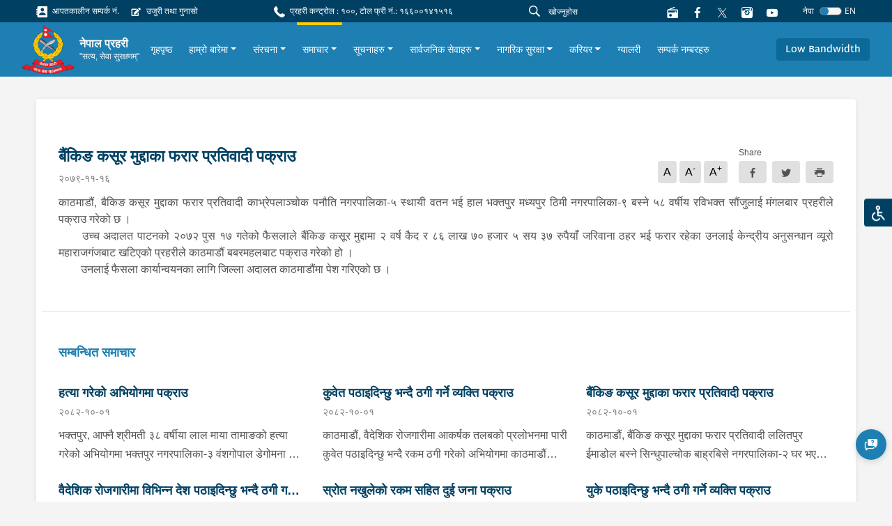

--- FILE ---
content_type: text/html; charset=utf-8
request_url: https://nepalpolice.gov.np/news/3096/
body_size: 15406
content:



<!DOCTYPE html>
<html lang="en">

<head>
  <meta charset="UTF-8" />
  <meta name="viewport" content="width=device-width, initial-scale=1.0" />
  <meta http-equiv="X-UA-Compatible" content="ie=edge" />
  
<meta property="og:url" content="/news/3096/" />
<meta property="og:type" content="article" />
<meta property="og:locale" content="ne">


<meta property="og:title" content="बैंकिङ कसूर मुद्दाका फरार प्रतिवादी पक्राउ" />
<meta property="og:description" content="काठमाडौं,&nbsp;बैकिङ कसूर मुद्दाका फरार प्रतिवादी काभ्रेपलाञ्चोक पनौति नगरपालिका-५ स्थायी वतन भई हाल भक्तपुर मध्यपुर ठिमी नगरपालिका-९ बस्ने ५८ वर्षीय रविभक्त सौंजुलाई मंगलबार प्रहरीले पक्राउ गरेको छ ।&nbsp;	उच्च …" />



<meta property="og:image"
    content="http://nepalpolice.gov.np/static/assets/images/logo_thumbnail.png" />


<meta name="twitter:card" content="summary_large_image" />

<script async defer crossorigin="anonymous" src="https://connect.facebook.net/en_US/sdk.js#xfbml=1&version=v11.0"
    nonce="Lp2TjW30"></script>

  <link href="https://fonts.googleapis.com/css?family=Nunito|Nunito+Sans&display=swap" rel="stylesheet" />
   <link rel="stylesheet" type="css" href="slick/slick.css" />
    <link rel="stylesheet" type="css" href="slick/slick-theme.css" />
    <link rel="stylesheet" type="css" href="./icon.css" />
  

<title>बैंकिङ कसूर मुद्दाका फरार प्रतिवादी पक्राउ - nepalpolice.gov.np</title>



  <link rel="icon" href="/static/images/logo.png" type="image/x-icon">
  

  <link href="/static/styles/style.css" rel="stylesheet">
  <style>
    #anydone-logo-id,#anydone-close-id{
      display: none;
    }
    .crime-title{
      color: white;
    }
  </style>
   
  

</head>

<body id="body" class="f1">
  

  
  <div class="overlay"></div>
  <ul class="list list-quick">
    <li>
      <a class="theme-change"
        >
        <div class="icon-image">
          <img src=/static/assets/images/disabled.svg alt="">
        </div>
      </a>
    </li>
    <ul class="list options p-1">
      <li class="p-1">
        <form>
          <div class="form-check py-2 py-sm-1">
            <input
              class="form-check-input"
              type="radio"
              name="flexRadioDefault"
              value="default"
              id="flexRadioDefault1"
            />
            <label class="form-check-label" for="flexRadioDefault1">
              Nepal Police Default
            </label>
          </div>
          <div class="form-check py-2 py-sm-1">
            <input
              class="form-check-input"
              type="radio"
              name="flexRadioDefault"
              value="color_blind"
              id="flexRadioDefault2"
            />
            <label class="form-check-label" for="flexRadioDefault2">
              Colour Blind
            </label>
          </div>
          <div class="form-check py-2 py-sm-1">
            <input
              class="form-check-input"
              type="radio"
              name="flexRadioDefault"
              value="red_weak"
              id="flexRadioDefault3"
            />
            <label class="form-check-label" for="flexRadioDefault3">
              Red Weakness
            </label>
          </div>
        </form>
      </li>
    </ul>
  </ul>
  
      




<section class="shortcut-section">
  <div class="d-xl-flex align-items-center justify-content-between">
    <div class="d-inline d-md-flex align-items-center">
      
    
<a href="/stations/emergency-contacts/" class="small d-block mr-3 mb-2 mb-sm-0">
    <i class="ic-contact"></i>
    आपतकालीन सम्पर्क नं.
</a>

<a href="/ujuri-gunaso-form/" class="small d-block mr-3 mb-2 mb-sm-0">
    <i class="ic-complaint"></i>
    उजुरी तथा गुनासो
</a>

    </div>
    <div class="small d-block mr-3 mb-2 mb-sm-0">
  <i class="ic-call"></i>
  प्रहरी कन्ट्रोल : १००, टोल फ्री नं.: १६६००१४१५१६
</div>

    <div class="align-vertical">
      <!-- <a href="/help">
        <button class="btn btn-danger btn-icon btn-sm px-4 small mr-4 btn-glow">
          <i class="ic-question"></i>
          मद्दत
        </button>
        </a> -->
      <form id="searchForm" action="/search/">
      <div class="form-search flex-grow-1 mr-2">
        <i class="ic-search"></i>
        <input id="searchInput" name="q" type="text" class="form-control form-control-sm" value="" placeholder="खोज्नुहोस"
        />
      </div>
      </form>
      
<a href="https://centova1.toofancom.com/proxy/trafficradio?mp=/stream" class="d-block mr-3" target="_blank">
        <i class="ic-radio"></i>
</a>


      <a href="https://www.facebook.com/NepalPolicePHQ/" class="d-block mr-3">
        <i class="ic-facebook"></i>
      </a>
      <a href="https://twitter.com/NepalPoliceHQ" class="d-block mr-3">
        
        <i><img src="/static/images/new-twitter.png" style="width:15px; height: 15px;"></i>
      </a>

      <a href="https://www.instagram.com/nepalpolice/" class="d-block mr-3">
        <i class="ic-instagram"></i>
      </a>

      <a
        href="https://www.youtube.com/channel/UCMkrAY5yFo5eQ1SCj9aV28w"
        class="d-block mr-3"
      >
        <i class="ic-youtube1"></i>
      </a>
<!--      <div class="font">-->
<!--        <a role="button" class="des" onclick="decreaseFont()">a</a>-->
<!--        <a role="button" class="h6" onclick="normalFont()">a</a>-->
<!--        <a role="button" class="h5" onclick="increaseFont()">a</a>-->
<!--      </div>-->
      <!--        <div class="dropdown">-->
      <!--          <a class="small dropdown-toggle" id="dropdownMenuButton" data-toggle="dropdown" aria-haspopup="true"-->
      <!--            aria-expanded="false" role="button">-->
      <!--            Eng-->
      <!--          </a>-->
      <!--          <div class="dropdown-menu dropdown-menu-right" aria-labelledby="dropdownMenuButton">-->
      <!--            <a class="dropdown-item" href="#">Action</a>-->
      <!--            <a class="dropdown-item" href="#">Another action</a>-->
      <!--            <a class="dropdown-item" href="#">Something else here</a>-->
      <!--          </div>-->
      <!--        </div>-->
      




<form id="language-change-form" action="/i18n/setlang/" method="post"><input type="hidden" name="csrfmiddlewaretoken" value="QxNlYqxM7qEJfHF1N6KpwButa3MhL4rGGg0n9RLKonTCBQF0X3RoCjdK8vVssuUj">
    <input name="next" type="hidden" value="/news/3096/">

    
    <input class="selected-language" type="hidden" name="language" value="ne">

    <div class="language">
            <small class="text-white mr-2">नेपा</small>
            <div class="custom-control custom-switch">
              <input type="checkbox"
                class="custom-control-input" id="language-toggle"
                     >
              <label class="custom-control-label" for="language-toggle">
              </label>
            </div>
                <small class="text-white">EN</small>


    </div>


</form>

<script>
    window.onload = function (){
    $('#language-toggle').on('change', function (e){
        e.preventDefault();
        let language_field = $('#language-change-form .selected-language');
        let previously_selected_language = language_field.val();
        let new_language = previously_selected_language === 'en-us' ? 'ne':'en-us';
        language_field.val(new_language);
        $('#language-change-form').submit();
        localStorage.setItem('language', new_language)
    })}


</script>
    </div>
  </div>
</section>
<nav class="navbar-main">
  <nav class="navbar navbar-expand-xl navbar-home">
    <div class="navbar-sub">
      
<a class="logo" href="/">
    
    <img src="/media/logo/logo_1.png" alt="My image" />
    
    <div class="ml-2">
        <h6>नेपाल प्रहरी</h6>
        
        <p>&quot;सत्य, सेवा सुरक्षणम्&quot;</p>
        
    </div>
</a>
<!--      <a class="logo" href="/">-->
<!--        <img src="/static/assets/images/logo%201.png" alt="My image" />-->
<!--        <h6>नेपाल प्रहरी</h6>-->
<!--      </a>-->
      <div class="align-vertical d-xl-none">
        <button
          class="navbar-toggler text-white"
          type="button"
          data-toggle="collapse"
          data-target="#navbarSupportedContent"
          aria-controls="navbarSupportedContent"
          aria-expanded="false"
          aria-label="Toggle navigation"
        >
          <span class="ic-menu"></span>
        </button>
      </div>
    </div>
    <div
      class="collapse navbar-collapse py-3 py-xl-0"
      id="navbarSupportedContent"
    >
      <ul class="navbar-nav f1 ">
        <!--        -->
        <!--          


<li class="child">
	<a href="/">गृहपृष्ठ</a>
	
</li>

<li class="child">
	<a href="/about-us/">हाम्रो बारेमा</a>
	
</li>

<li class="child">
	<a href="/structure/">संरचना</a>
	
</li>

<li class="child">
	<a href="/news/">समाचार</a>
	
</li>

<li class="child">
	<a href="/notices/">सूचनाहरु</a>
	
</li>

<li class="child">
	<a href="/public-services/">सार्वजनिक सेवाहरु</a>
	
</li>

<li class="child">
	<a href="/safety-and-security/">नागरिक सुरक्षा</a>
	
</li>

<li class="child">
	<a href="/career/">करियर</a>
	
</li>

<li class="child">
	<a href="/gallery/">ग्यालरी</a>
	
</li>

<li class="child">
	<a href="/stations/all-contact-numbers">सम्पर्क नम्बरहरु</a>
	
</li>
-->
        


<style>
    .skip-link{
        position: absolute;
        left: -10000px;
        top: auto;
        width: 1px;
        height: 1px;
        overflow: hidden; 
        color: #eeeeee;            
    } 
    .skip-link:focus{
        height: auto;
        position: static;
        width: auto;
    } 
</style>


<li class="nav-item">
    <div class="align-vertical h-100">
        <a class="skip-link" href="#other-notice">
            मेनुलाई skip गर्नुहोस्
        </a>
        
    </div>
</li>






<li class="nav-item">
    <div class="align-vertical h-100">
        <a class="nav-link" href="/">
            गृहपृष्ठ
        </a>
    </div>
</li>




<li
    class="nav-item">
    <div class="align-vertical h-100">
        <div class="dropdown">
            <a href="/about-us/" class="dropdown-toggle nav-link"
                data-toggle="dropdown" aria-haspopup="true"
                aria-expanded="false">हाम्रो बारेमा</a>
            <div class="dropdown-menu multi"
                aria-labelledby="dropdownMenuButton">
                
                <div class="dropdown-grid">
                    
                    <a class="dropdown-item" href="/about-us/mission-statement/"
                        >Mission Statement</a>
                    
                    <a class="dropdown-item" href="/about-us/about-igp/"
                        >प्रहरी महानिरीक्षकको बारेमा</a>
                    
                    <a class="dropdown-item" href="/about-us/police-ranks/"
                        >प्रहरीको दर्जाहरु</a>
                    
                    <a class="dropdown-item" href="/about-us/uniform/"
                        >प्रहरी पोशाक</a>
                    
                    <a class="dropdown-item" href="/about-us/information-officer/"
                        >केन्द्रीय प्रहरी प्रवक्ता</a>
                    
                    <a class="dropdown-item" href="/np_exchief/exchief_details/"
                        >प्रहरी महानिरीक्षकहरु (अवकाश प्राप्त)</a>
                    
                </div>
                
            </div>
        </div>
    </div>
</li>




<li
    class="nav-item">
    <div class="align-vertical h-100">
        <div class="dropdown">
            <a href="/structure/" class="dropdown-toggle nav-link"
                data-toggle="dropdown" aria-haspopup="true"
                aria-expanded="false">संरचना</a>
            <div class="dropdown-menu multi"
                aria-labelledby="dropdownMenuButton">
                
                <div class="dropdown-grid">
                    
                    <a class="dropdown-item" href="/structure/departments/"
                        >विभागहरु</a>
                    
                    <a class="dropdown-item" href="https://ktmvalley.nepalpolice.gov.np"
                        target="_blank"
                        >काठमाण्डौ उपत्यका प्रहरी</a>
                    
                    <a class="dropdown-item" href="https://npa.nepalpolice.gov.np/"
                        target="_blank"
                        >राष्ट्रिय प्रहरी प्रशिक्षण प्रतिष्ठान</a>
                    
                    <a class="dropdown-item" href="https://traffic.nepalpolice.gov.np/"
                        target="_blank"
                        >काठमाण्डौ उपत्यका ट्राफिक प्रहरी</a>
                    
                    <a class="dropdown-item" href="https://cid.nepalpolice.gov.np/cid-wings/community-police/"
                        target="_blank"
                        >सामुदायिक प्रहरी</a>
                    
                    <a class="dropdown-item" href="https://cid.nepalpolice.gov.np/cid-wings/tourist-police/"
                        target="_blank"
                        >पर्यटक प्रहरी</a>
                    
                    <a class="dropdown-item" href="https://nph.nepalpolice.gov.np/"
                        target="_blank"
                        >नेपाल प्रहरी अस्पताल</a>
                    
                    <a class="dropdown-item" href="https://www.nps.edu.np/"
                        target="_blank"
                        >नेपाल प्रहरी विद्यालय</a>
                    
                    <a class="dropdown-item" href="/structure/nepal-police-canine-office/"
                        >नेपाल प्रहरी केनाईन कार्यालय</a>
                    
                    <a class="dropdown-item" href="/structure/npa-school-music/"
                        >नेपाल प्रहरी संगीत विद्यालय</a>
                    
                </div>
                
            </div>
        </div>
    </div>
</li>




<li
    class="nav-item active">
    <div class="align-vertical h-100">
        <div class="dropdown">
            <a href="/news/" class="dropdown-toggle nav-link"
                data-toggle="dropdown" aria-haspopup="true"
                aria-expanded="false">समाचार</a>
            <div class="dropdown-menu"
                aria-labelledby="dropdownMenuButton">
                
                
                <a class="dropdown-item" href="/news/latest-news/"
                    >ताजा समाचार</a>
                
                <a class="dropdown-item" href="/news/press-releases/"
                    >प्रेस बिज्ञप्ति</a>
                
                
            </div>
        </div>
    </div>
</li>




<li
    class="nav-item">
    <div class="align-vertical h-100">
        <div class="dropdown">
            <a href="/notices/" class="dropdown-toggle nav-link"
                data-toggle="dropdown" aria-haspopup="true"
                aria-expanded="false">सूचनाहरु</a>
            <div class="dropdown-menu"
                aria-labelledby="dropdownMenuButton">
                
                
                <a class="dropdown-item" href="/notices/lost-identity-card/"
                    >हराएको परिचय पत्र</a>
                
                <a class="dropdown-item" href="/notices/other-notices/"
                    >अन्य सूचनाहरु</a>
                
                
            </div>
        </div>
    </div>
</li>




<li
    class="nav-item">
    <div class="align-vertical h-100">
        <div class="dropdown">
            <a href="/public-services/" class="dropdown-toggle nav-link"
                data-toggle="dropdown" aria-haspopup="true"
                aria-expanded="false">सार्वजनिक सेवाहरु</a>
            <div class="dropdown-menu"
                aria-labelledby="dropdownMenuButton">
                
                
                <a class="dropdown-item" href="/public-services/general-police-services/"
                    >अन्य जानकारीहरु</a>
                
                <a class="dropdown-item" href="/public-services/public-facility/"
                    >सार्वजनिक सुविधा</a>
                
                
            </div>
        </div>
    </div>
</li>




<li
    class="nav-item">
    <div class="align-vertical h-100">
        <div class="dropdown">
            <a href="/safety-and-security/" class="dropdown-toggle nav-link"
                data-toggle="dropdown" aria-haspopup="true"
                aria-expanded="false">नागरिक सुरक्षा</a>
            <div class="dropdown-menu"
                aria-labelledby="dropdownMenuButton">
                
                
                <a class="dropdown-item" href="/safety-and-security/safety-and-security-tips/"
                    >सावधानीका उपायहरू</a>
                
                <a class="dropdown-item" href="/stations/emergency-contacts/"
                    target="_blank"
                    >आपतकालीन नम्बर</a>
                
                
            </div>
        </div>
    </div>
</li>




<li
    class="nav-item">
    <div class="align-vertical h-100">
        <div class="dropdown">
            <a href="/career/" class="dropdown-toggle nav-link"
                data-toggle="dropdown" aria-haspopup="true"
                aria-expanded="false">करियर</a>
            <div class="dropdown-menu multi"
                aria-labelledby="dropdownMenuButton">
                
                <div class="dropdown-grid">
                    
                    <a class="dropdown-item" href="https://careers.nepalpolice.gov.np/#/public-portal"
                        target="_blank"
                        >Online Application</a>
                    
                    <a class="dropdown-item" href="/career/vacancy/"
                        >विज्ञापन (नयाँ भर्ना)</a>
                    
                    <a class="dropdown-item" href="https://www.nepalpolice.gov.np/notices/exam-schedule"
                        target="_blank"
                        >परीक्षाको कार्यक्रम</a>
                    
                    <a class="dropdown-item" href="/career/results/"
                        >परीक्षाको नतिजा</a>
                    
                    <a class="dropdown-item" href="https://www.nepalpolice.gov.np/notices/other-notice-career"
                        target="_blank"
                        >अन्य सूचना (करियर)</a>
                    
                    <a class="dropdown-item" href="/career/syllabus/"
                        >पाठ्यक्रम</a>
                    
                </div>
                
            </div>
        </div>
    </div>
</li>




<li class="nav-item">
    <div class="align-vertical h-100">
        <a class="nav-link" href="/gallery/">
            ग्यालरी
        </a>
    </div>
</li>




<li class="nav-item">
    <div class="align-vertical h-100">
        <a class="nav-link" href="/stations/all-contact-numbers">
            सम्पर्क नम्बरहरु
        </a>
    </div>
</li>



       
      </ul>
    </div>
    <div class="d-none d-xl-flex">
      <a role="button" class="scrollBtn btn btn-blue-200"
        >Return to Top <i class="ic-boxline-arrow-up ml-1"></i
      ></a>
    </div>
            <div class="d-xl-flex">
          <a role="button" class="btn btn-blue-200 bandwidthBtn">Low Bandwidth</a>
          <form id="bandwidthForm" method="post" action="/bandwidth-change/">
          <input type="hidden" name="csrfmiddlewaretoken" value="QxNlYqxM7qEJfHF1N6KpwButa3MhL4rGGg0n9RLKonTCBQF0X3RoCjdK8vVssuUj">
          <input id="bandwidthInput" name="bandwidth" value="" hidden>
          </form>
        </div>
  </nav>
</nav>
<script src="/static/js/jquery.min.js"></script>
<script>
$('#searchInput').on("keypress", function (e) {
    if (e.keyCode == 13) {
      e.preventDefault()
        var search = $("#searchInput").val()
        if (search != "") {
            $("#searchForm").submit()
        }
    }
});
$(".bandwidthBtn").on("click", function(e){
  band_value = $(this).text()
  $("#bandwidthInput").val(band_value)
  $("#bandwidthForm").submit()
})
</script>

  

  <main class="text-02">
  

    
<div class="container">
    <div class="card card-inner card-shadow">
        <div class="row">
            <div class="col-lg-12 content-container">
              


<article class="news-article">
    
    <div class="d-md-flex align-items-center justify-content-between">
        <div>
            <h4 class="font-weight-bold f1" style="color:rgb(0, 65, 99)">
                बैंकिङ कसूर मुद्दाका फरार प्रतिवादी पक्राउ
            </h4>
            <p class="des text-gray-600 mt-2 mb-2">
                २०७९-११-१६</p>

            
        </div>
        <div class="align-end mb-3">
            <ul class="list list-typography mr-3 mt-2">
                <li>A</li>
                <li>A<sup>-</sup></li>
                <li>A<sup>+<sup></li>
            </ul>
            <div class="button-share">
                <span class="small">Share</span>
                <div id="fb-root"></div>
                <div class="group">
                    <a class="btn btn-gray mr-2"
                        href="https://www.facebook.com/sharer.php?u=http://nepalpolice.gov.np/news/3096/" target="_blank"
                        data-toggle="tooltip" data-placement="bottom">
                        <i class="ic-facebook align-middle"></i>
                    </a>
                    <a class="btn btn-gray mr-2"
                        href="https://twitter.com/intent/tweet?url=http://nepalpolice.gov.np/news/3096/" target="_blank"
                        data-toggle="tooltip">
                        <i class="ic-twitter align-middle"></i>
                    </a>
                    <iframe class="i-frame d-none" name="frame"></iframe>
                    <a class="btn btn-gray print">
                        <i class="ic-printer align-middle"></i>
                    </a>
                </div>
            </div>
        </div>
    </div>

    

    <p class="text-02 mb-4 f1">
        <p style="text-align: justify; ">काठमाडौं,&nbsp;बैकिङ कसूर मुद्दाका फरार प्रतिवादी काभ्रेपलाञ्चोक पनौति नगरपालिका-५ स्थायी वतन भई हाल भक्तपुर मध्यपुर ठिमी नगरपालिका-९ बस्ने ५८ वर्षीय रविभक्त सौंजुलाई मंगलबार प्रहरीले पक्राउ गरेको छ ।&nbsp;</p><p style="text-align: justify; "><span style="white-space:pre">	</span>उच्च अदालत पाटनको २०७२ पुस १७ गतेको फैसलाले बैंकिङ कसूर मुद्दामा २ वर्ष कैद र ८६ लाख ७० हजार ५ सय ३७ रुपैयाँ जरिवाना ठहर भई फरार रहेका उनलाई केन्द्रीय अनुसन्धान व्यूरो महाराजगंजबाट खटिएको प्रहरीले काठमाडौं बबरमहलबाट पक्राउ गरेको हो ।</p><p style="text-align: justify; "><span style="white-space:pre">	</span>उनलाई फैसला कार्यान्वयनका लागि जिल्ला अदालत काठमाडौंमा पेश गरिएको छ ।&nbsp;&nbsp;</p>
    </p>

    

</article>



<div class="divider mx-n4 my-3 my-lg-5"></div>




<h6 class="heading-01 f1">सम्बन्धित समाचार</h6>

<div class="row mt-2">
    
    
    <div class="col-lg-6 col-xl-4 mt-4">
        <div class="textbox-04">
            <a href="/news/8908/">
                <h6 class="f1">हत्या गरेको अभियोगमा पक्राउ</h6>
                <span>२०८२-१०-०१</span>
                <p class="f1">
                    भक्तपुर, आफ्नै श्रीमती ३८ वर्षीया लाल माया तामाङको हत्या गरेको अभियोगमा भक्तपुर नगरपालिका-३ वंशगोपाल डेगोमना डेरा गरी बस्ने काभ्रे तेमाल गाउँपालिका-९ घर भएका ३७ वर्षीय लनाम तामाङलाई बिहीबार बिहान प्रहरीले पक्राउ गरेको छ ।&nbsp;लनामले वादविवादको क्रममा सिलौटो प्रहार गर्दा लाल मायाको मृत्यु भएको भन्ने खबर प्राप्त हुनासाथ जिल्ला प्रहरी परिसर भक्तपुरबाट खटिएको प्रहरीले उनलाई पक्राउ गरेको हो ।&nbsp;यस सम्बन्धमा प्रहरीले आवश्यक अनुसन्धान गरिरहेको छ ।
                </p>
            </a>
        </div>
    </div>
    
    <div class="col-lg-6 col-xl-4 mt-4">
        <div class="textbox-04">
            <a href="/news/8909/">
                <h6 class="f1">कुवेत पठाइदिन्छु भन्दै ठगी गर्ने व्यक्ति पक्राउ</h6>
                <span>२०८२-१०-०१</span>
                <p class="f1">
                    काठमाडौं, वैदेशिक रोजगारीमा आकर्षक तलबको प्रलोभनमा पारी कुवेत पठाइदिन्छु भन्दै रकम ठगी गरेको अभियोगमा काठमाडौं तारकेश्वर नगरपालिका-४ बस्ने धनुषा बटेश्वर गाउँपालिका-१ घर भएका ३६ वर्षीय राम बिहारी महतोलाई बुधबार प्रहरीले पक्राउ गरेको छ ।&nbsp;रामले कुवेत पठाइदिन्छु भन्दै २ जना पीडितहरूबाट ३ लाख ४० हजार रूपैयाँ लिई सम्पर्कविहीन भएको भन्ने पीडितहरूको उजुरीको आधारमा काठमाडौं उपत्यका अपराध अनुसन्धान कार्यालय टेकुबाट खटिएको प्रहरीले उनलाई काठमाडौं महानगरपालिका-४ बाट पक्राउ गरेको हो ।&nbsp;उनलाई आवश्यक अनुसन्धान तथा कारवाहीको लागि वैदेशिक रोजगार विभाग ताहाचल काठमाडौं पठाइएको छ ।&nbsp;
                </p>
            </a>
        </div>
    </div>
    
    <div class="col-lg-6 col-xl-4 mt-4">
        <div class="textbox-04">
            <a href="/news/8906/">
                <h6 class="f1">बैंकिङ कसूर मुद्दाका फरार प्रतिवादी पक्राउ</h6>
                <span>२०८२-१०-०१</span>
                <p class="f1">
                    काठमाडौं,&nbsp;बैंकिङ कसूर मुद्दाका फरार प्रतिवादी ललितपुर ईमाडोल बस्ने सिन्धुपाल्चोक बाह्रबिसे नगरपालिका-२ घर भएका ४० वर्षीय श्री तामाङलाई मंगलबार प्रहरीले पक्राउ गरेको छ ।&nbsp;	जिल्ला अदालत भक्तपुरबाट उक्त मुद्दामा गत असार ३१ गते पक्राउ पुर्जी जारी भई फरार रहेका उनलाई काठमाडौं उपत्यका अपराध अनुसन्धान कार्यालय टेकुबाट खटिएको प्रहरीले जिल्ला प्रहरी कार्यालय बाराको समन्वयमा जितपुरबाट पक्राउ गरेको हो ।&nbsp;उनलाई आवश्यक अनुसन्धान तथा कारवाहीको लागि जिल्ला प्रहरी परिसर भक्तपुर पठाइएको छ ।&nbsp;&nbsp;
                </p>
            </a>
        </div>
    </div>
    
    <div class="col-lg-6 col-xl-4 mt-4">
        <div class="textbox-04">
            <a href="/news/8903/">
                <h6 class="f1">वैदेशिक रोजगारीमा विभिन्न देश पठाइदिन्छु भन्दै ठगी गर्ने पाँच जना पक्राउ</h6>
                <span>२०८२-०९-३०</span>
                <p class="f1">
                    काठमाडौं,&nbsp;वैदेशिक रोजगारीमा आकर्षक तलबको प्रलोभनमा पारी विभिन्न देश पठाइदिन्छु भन्दै रकम ठगी गरेको अभियोगमा ५ जनालाई प्रहरीले पक्राउ गरेको छ ।पक्राउ पर्नेहरूमा काठमाडौं महानगरपालिका-३२ बस्ने ताप्लेजुङ सिदिङ्वा गाउँपालिका-५ घर भएकी ३७ वर्षीया सुनिता ईधिङगो लिम्बु, काठमाडौं तारकेश्वर नगरपालिका-५ बस्ने रूकुम पश्चिम मुसिकोट नगरपालिका-१० घर भएका ३० वर्षीय अभिशेष कराला, काठमाडौं बुढानिलकण्ठ नगरपालिका-७ बस्ने अर्घाखाँची मालारानी गाउँपालिका-१ घर भएका ४६ वर्षीय चेतनारायण आचार्य, काठमाडौं गोकर्णेश्वर नगरपालिका-८ बस्ने काभ्रेपलाञ्चोक चौंरीदेउराली गाउँपालिका-७ घर भएका ४९ वर्षीय रेशम लाल लामा तामाङ र काठमाडौं नागार्जुन नगरपालिका-६ बस्ने काठमाडौं महानगरपालिका-१७ घर भएकी ४२ वर्षीया निलिमा श्रेष्ठ रहेका छन् ।&nbsp;&nbsp;पक्राउ मध्ये सुनिताले युएई पठाइदिन्छु भन्दै १ जना पीडितबाट १ लाख ५० हजार रूपैयाँ, अभिशेषले माल्दिभ्स पठाइदिन्छु भन्दै १ जना पीडितबाट ३ लाख ४० हजार रूपैयाँ, चेतनारायणले बेलायत पठाइदिन्छु भन्दै १ जना पीडितबाट १३ लाख ६० हजार रूपैयाँ, रेशमले अमेरिका पठाइदिन्छु भन्दै १ जना पीडितबाट ९ लाख रूपैयाँ र निलिमाले बेलायत पठाइदिन्छु भन्दै १ जना पीडितबाट १२ लाख रूपैयाँ लिई सम्पर्कविहीन भएको भन्ने पीडितहरूको उजुरीको आधारमा काठमाडौं उपत्यका अपराध अनुसन्धान कार्यालय टेकुबाट खटिएको प्रहरीले सुनितालाई काठमाडौं महानगरपालिका-३२, अभिशेषलाई काठमाडौं महानगरपालिका-१२ बाट, चेतनारायणलाई काठमाडौं महानगरपालिका-२६ बाट र रेशमलाई काठमाडौं महानगरपालिका-६ बाट सोमबार तथा निलिमालाई काठमाडौं नागार्जुन नगरपालिका-६ बाट मंगलबार पक्राउ गरेको हो ।&nbsp;उनीहरूलाई आवश्यक अनुसन्धान तथा कारवाहीको लागि वैदेशिक रोजगार विभाग ताहाचल काठमाडौं पठाइएको छ ।&nbsp;
                </p>
            </a>
        </div>
    </div>
    
    <div class="col-lg-6 col-xl-4 mt-4">
        <div class="textbox-04">
            <a href="/news/8893/">
                <h6 class="f1">स्रोत नखुलेको रकम सहित दुई जना पक्राउ</h6>
                <span>२०८२-०९-२८</span>
                <p class="f1">
                    सर्लाही, मलंगवा नगरपालिका-९ निमगासीस्थित सडकबाट स्रोत नखुलेको नगद ५ लाख ५० हजार रूपैयाँ सहित २ जनालाई आइतबार दिउँसो प्रहरीले पक्राउ गरेको छ । पक्राउ पर्नेहरूमा कौडेना गाउँपालिका-७ सक्रौल बस्ने २३ वर्षीय अर्जुन बरही र ४६ वर्षीय संजय साह रहेका छन् ।&nbsp;प्रहरी चौकी गोरखकालीबाट खटिएको प्रहरीले भारतबाट नेपालतर्फ आउँदै गरेको बिआर ३० एसी २६०५ नम्बरको मोटरसाइकलमा सवार उनीहरूलाई उक्त नगद सहित फेला पारी पक्राउ गरेको हो ।&nbsp;&nbsp;यस सम्बन्धमा प्रहरीले आवश्यक अनुसन्धान गरिरहेको छ।
                </p>
            </a>
        </div>
    </div>
    
    <div class="col-lg-6 col-xl-4 mt-4">
        <div class="textbox-04">
            <a href="/news/8883/">
                <h6 class="f1">युके पठाइदिन्छु भन्दै ठगी गर्ने व्यक्ति पक्राउ</h6>
                <span>२०८२-०९-२५</span>
                <p class="f1">
                    काठमाडौं,&nbsp;वैदेशिक रोजगारीमा आकर्षक तलबको प्रलोभनमा पारी युके पठाइदिन्छु भन्दै रकम ठगी गरेको अभियोगमा भक्तपुर मध्यपुर थिमि नगरपालिका-२ बस्ने ललितपुर, ललितपुर महानगरपालिका-१६ घर भएका ३४ वर्षीय अमन महर्जनलाई मंगलबार प्रहरीले पक्राउ गरेको छ ।&nbsp;	अमनले युके पठाइदिन्छु भन्दै ३ जना पीडितहरूबाट २८ लाख रूपैयाँ लिई सम्पर्कबिहीन भएको भन्ने पीडितहरूको उजुरीको आधारमा काठमाडौं उपत्यका अपराध अनुसन्धान कार्यालय टेकुबाट खटिएको प्रहरीले उनलाई भक्तपुर मध्यपुर थिमि नगरपालिका-२ बाट पक्राउ गरेको हो ।&nbsp;	उनलाई आवश्यक अनुसन्धान तथा कारवाहीको लागि वैदेशिक रोजगार विभाग ताहाचल काठमाडौं पठाइएको छ ।&nbsp;
                </p>
            </a>
        </div>
    </div>
    
    
</div>


            </div>
            <div class="col-lg-3">
              

    <div class="row mt-5 mt-lg-0">
        

    </div>

            </div>
        </div>
    </div>
     
</div>


    
    <div class="fixed-button">

      <div class="d-block d-xl-none">

       <button class="scrollBtn scrollBtn-sm" title="Go to top" >
       <i class="ic-arrow-up"></i>
       </button>
      </div>

      
      <a href="/help/" class="d-block mb-3">
      <button id="helpButton" title="Help">
        <i class="ic-faq"></i>
      </button>
      </a>
      

      
    </div>
    

  </main>

    
        




<footer class="footer">

    <div class="footer-main">
        <div class="container-fluid">
            <div class="row">
                <div class="col-6 col-sm-4 col-xl-3">

                    <ul class="list footer-list">
                        <h6>प्रहरी कार्यालयका लिंकहरू</h6>
                        <div id="accordion">
                            



<li>
    <a aria-controls="collapseExample" aria-expanded="false" class="hasSub" data-toggle="collapse"
        href="#office-188135">

        विभागहरू
    </a>

    <div class="collapse" data-parent="#accordion" id="office-188135">
        <ul class="list footer-list mt-2 pl-2">
            
            <li>
    <a href="https://cid.nepalpolice.gov.np"> अपराध अनुसन्धान विभाग</a>
</li>
        
    
            
            <li>
    <a href="https://operation.nepalpolice.gov.np/"> कार्य विभाग</a>
</li>
        
    
            
            <li>
    <a href="/other_links/detail/human-resources-development-department/"> मानवश्रोत विकास विभाग</a>
</li>
        
    
            
            <li>
    <a href="https://admin.nepalpolice.gov.np"> प्रशासन विभाग</a>
</li>
        
    
            
            <li>
    <a href="https://pcd.nepalpolice.gov.np/"> प्रदेश समन्वय विभाग</a>
</li>
        
    
            
        </ul>
    </div>

</li>



<li>
    <a aria-controls="collapseExample" aria-expanded="false" class="hasSub" data-toggle="collapse"
        href="#office-188178">

        उपत्यका प्रहरी
    </a>

    <div class="collapse" data-parent="#accordion" id="office-188178">
        <ul class="list footer-list mt-2 pl-2">
            
            <li>
    <a href="https://ktmvalley.nepalpolice.gov.np"> काठमाण्डौ उपत्यका प्रहरी कार्यालय</a>
</li>
        
    
            
            <li>
    <a href="https://traffic.nepalpolice.gov.np"> काठमाण्डौ उपत्यका ट्राफिक प्रहरी कार्यालय</a>
</li>
        
    
            
        </ul>
    </div>

</li>



<li>
    <a aria-controls="collapseExample" aria-expanded="false" class="hasSub" data-toggle="collapse"
        href="#office-188181">

        प्रहरी अस्पताल
    </a>

    <div class="collapse" data-parent="#accordion" id="office-188181">
        <ul class="list footer-list mt-2 pl-2">
            
            <li>
    <a href="https://nph.nepalpolice.gov.np"> नेपाल प्रहरी अस्पताल</a>
</li>
        
    
            
        </ul>
    </div>

</li>



<li>
    <a aria-controls="collapseExample" aria-expanded="false" class="hasSub" data-toggle="collapse"
        href="#office-188141">

        प्रदेश प्रहरी
    </a>

    <div class="collapse" data-parent="#accordion" id="office-188141">
        <ul class="list footer-list mt-2 pl-2">
            
            <li>
    <a href="https://koshi.nepalpolice.gov.np"> कोशी प्रदेश</a>
</li>
        
    
            
            <li>
    <a href="https://madhesh.nepalpolice.gov.np"> मधेश प्रदेश</a>
</li>
        
    
            
            <li>
    <a href="http://bagmati.nepalpolice.gov.np"> बागमती प्रदेश</a>
</li>
        
    
            
            <li>
    <a href="http://gandaki.nepalpolice.gov.np"> गण्डकी प्रदेश</a>
</li>
        
    
            
            <li>
    <a href="http://lumbini.nepalpolice.gov.np"> लुम्बिनी प्रदेश</a>
</li>
        
    
            
            <li>
    <a href="http://karnali.nepalpolice.gov.np"> कर्णाली प्रदेश</a>
</li>
        
    
            
            <li>
    <a href="http://sudurpashchim.nepalpolice.gov.np/"> सुदूरपश्चिम प्रदेश</a>
</li>
        
    
            
        </ul>
    </div>

</li>



<li>
    <a aria-controls="collapseExample" aria-expanded="false" class="hasSub" data-toggle="collapse"
        href="#office-188149">

        व्यूरो
    </a>

    <div class="collapse" data-parent="#accordion" id="office-188149">
        <ul class="list footer-list mt-2 pl-2">
            
            <li>
    <a href="http://cib.nepalpolice.gov.np"> केन्द्रीय अनुसन्धान व्यूरो</a>
</li>
        
    
            
            <li>
    <a href="https://cyberbureau.nepalpolice.gov.np"> साईबर व्यूरो</a>
</li>
        
    
            
            <li>
    <a href="http://ncb.nepalpolice.gov.np"> लागु औषध नियन्त्रण व्यूरो</a>
</li>
        
    
            
            <li>
    <a href="https://ahtb.nepalpolice.gov.np/"> मानव बेचबिखन अनुसन्धान व्यूरो</a>
</li>
        
    
            
        </ul>
    </div>

</li>



<li>
    <a aria-controls="collapseExample" aria-expanded="false" class="hasSub" data-toggle="collapse"
        href="#office-188154">

        निर्देशनालय
    </a>

    <div class="collapse" data-parent="#accordion" id="office-188154">
        <ul class="list footer-list mt-2 pl-2">
            
            <li>
    <a href="/other_links/detail/information-technology-directorate"> सूचना प्रविधि निर्देशनालय</a>
</li>
        
    
            
            <li>
    <a href="/other_links/detail/communication-directorate"> संचार निर्देशनालय</a>
</li>
        
    
            
            <li>
    <a href="/other_links/detail/research-planning-and-development-directorate/"> अन्वेषण योजना तथा विकास निर्देशनालय</a>
</li>
        
    
            
            <li>
    <a href="https://cid.nepalpolice.gov.np/cid-wings/women-children-and-senior-citizen-service-directorate/"> महिला, बालबालिका र ज्येष्ठ नागरिक सेवा निर्देशनालय</a>
</li>
        
    
            
        </ul>
    </div>

</li>



<li>
    <a aria-controls="collapseExample" aria-expanded="false" class="hasSub" data-toggle="collapse"
        href="#office-188159">

        शाखा तथा महाशाखा
    </a>

    <div class="collapse" data-parent="#accordion" id="office-188159">
        <ul class="list footer-list mt-2 pl-2">
            
            <li>
    <a href="https://kvcio.nepalpolice.gov.np/"> काठमाण्डौ उपत्यका अपराध अनुसन्धान कार्यालय</a>
</li>
        
    
            
            <li>
    <a href="/other_links/detail/nepal-police-disaster-response-and-training-center"> नेपाल प्रहरी विपद् प्रतिकार्य तथा तालिम केन्द्र</a>
</li>
        
    
            
            <li>
    <a href="/other_links/detail/human-rights-section/"> मानव अधिकार शाखा</a>
</li>
        
    
            
            <li>
    <a href="/other_links/detail/interpol/"> ईन्टरपोल</a>
</li>
        
    
            
            <li>
    <a href="/other_links/detail/un-section/"> यु. एन. शाखा</a>
</li>
        
    
            
        </ul>
    </div>

</li>



<li>
    <a aria-controls="collapseExample" aria-expanded="false" class="hasSub" data-toggle="collapse"
        href="#office-188165">

        तालिम प्रदायक प्रहरी कार्यालयहरू
    </a>

    <div class="collapse" data-parent="#accordion" id="office-188165">
        <ul class="list footer-list mt-2 pl-2">
            
            <li>
    <a href="https://npa.nepalpolice.gov.np"> राष्ट्रिय प्रहरी प्रशिक्षण प्रतिष्ठान</a>
</li>
        
    
            
            <li>
    <a href="https://npsc.nepalpolice.gov.np/"> नेपाल प्रहरी स्टाफ कलेज</a>
</li>
        
    
            
            <li>
    <a href="https://npco.nepalpolice.gov.np"> नेपाल प्रहरी शिक्षालय, भरतपुर</a>
</li>
        
    
            
            <li>
    <a href="https://npa.nepalpolice.gov.np/other_links/detail/1/"> नेपाल प्रहरी अपराध अनुसन्धान विद्यालय</a>
</li>
        
    
            
            <li>
    <a href="/training/detail/koshi-province-police-training-centre-biratnagar/"> प्रहरी तालिम केन्द्र, बिराटनगर</a>
</li>
        
    
            
            <li>
    <a href="/training/detail/police-training-centre-janakpur/"> प्रहरी तालिम केन्द्र, जनकपुर</a>
</li>
        
    
            
            <li>
    <a href="https://bagmati.nepalpolice.gov.np/training/detail/10/"> प्रहरी तालिम केन्द्र, दुधौली</a>
</li>
        
    
            
            <li>
    <a href="https://gandaki.nepalpolice.gov.np/training/detail/10/"> प्रहरी तालिम केन्द्र, पोखरा</a>
</li>
        
    
            
            <li>
    <a href="https://lumbini.nepalpolice.gov.np/training/detail/10/"> प्रहरी तालिम केन्द्र, बुटवल</a>
</li>
        
    
            
            <li>
    <a href="https://karnali.nepalpolice.gov.np/training/detail/10/"> कर्णाली प्रदेश प्रहरी तालीम केन्द्र सुर्खेत (हाल नेपालगंज)</a>
</li>
        
    
            
            <li>
    <a href="/training/detail/police-training-centre-dipayal/"> प्रहरी तालिम केन्द्र, दिपायल</a>
</li>
        
    
            
            <li>
    <a href="/training/detail/police-training-centre-jargaha-nawalparasi/"> नेपाल प्रहरी युक्ति तालिम महाविद्यालय</a>
</li>
        
    
            
        </ul>
    </div>

</li>
                        </div>
                    </ul>
                </div>


                <div class="col-6 col-sm-4 col-xl-3">
                    <ul class="list footer-list">
                        <h6>अन्य लिंकहरु</h6>
                            <li>
        <a href="https://npwa.nepalpolice.gov.np/">नेपाल प्रहरी श्रीमती संघ</a>
    </li>    <li>
        <a href="https://npwa.nepalpolice.gov.np/other_links/detail/1/">आसरा सुधार केन्द्र</a>
    </li>    <li>
        <a href="https://centova1.toofancom.com/proxy/trafficradio?mp=/stream">मेट्रो ट्राफिक एफ.एम. ९५.५</a>
    </li>



<li>
    <a aria-controls="collapseExample" aria-expanded="false" class="hasSub" data-toggle="collapse"
        href="#office-162814">

        Police Clearance Report
    </a>

    <div class="collapse" data-parent="#accordion" id="office-162814">
        <ul class="list footer-list mt-2 pl-2">
            
            <li>
    <a href="https://opcr.nepalpolice.gov.np/#/login"> Apply Online (अनलाईन आवेदनका लागि)</a>
</li>
        
    
            
            <li>
    <a href="https://opcr.nepalpolice.gov.np/#/crossVerify"> Verify Online (प्रमाणीकरणको लागि)</a>
</li>
        
    
            
        </ul>
    </div>

</li>    <li>
        <a href="https://cid.nepalpolice.gov.np/notices/missing-child/">हराएका बालबालिकाहरू</a>
    </li>    <li>
        <a href="https://udb.nepalpolice.gov.np/home">पहिचान नखुलेका शवहरू र हराएका मानिसहरुको विवरणहरु</a>
    </li>
                    </ul>
                </div>

                <!--  contact information footer -->
                <div class="col-sm-4 col-xl-3">
                    <ul class="list footer-list">
    <h6>सम्पर्कको लागि</h6>

    
    <li>
        <p>
            नेपाल प्रहरी प्रधान कार्यालय
        </p>
    </li>
    

    
    <li>
        <a href="">
            <i class="ic-location mr-1 small align-middle"></i>
            नक्साल, काठमाण्डौ  (7MV7P87H+VC)
        </a>
    </li>
    

    
    <li>
        <a href="tel:+९७७-०१-५७१९९००">
            <i class="ic-call mr-1 small align-middle"></i>
            +९७७-०१-५७१९९००
        </a>
    </li>
    

    
</ul>
                </div>

                <div class="col-md-8 col-xl-3">
                    <ul class="list footer-list">
    <h6>
        नक्शा
    </h6>
    <div class="footer-map mt-3">
        
        <iframe src="https://www.google.com/maps/embed?pb=!1m18!1m12!1m3!1d3532.0596924472156!2d85.32539271559145!3d27.715443182788665!2m3!1f0!2f0!3f0!3m2!1i1024!2i768!4f13.1!3m3!1m2!1s0x39eb190e73151ee9%3A0x817f7601189280be!2sNepal%20Police%20Headquarters!5e0!3m2!1sen!2snp!4v1624949158220!5m2!1sen!2snp" width="100%" height="100%" style="border:0;" allowfullscreen="" loading="lazy"></iframe>
        
    </div>
</ul>
                </div>

            </div>
        </div>
    </div>
    <div class="footer-container">
        <div class="container-fluid">
            <div class="footer-copyright">
                <span>© २०२१ - नेपाल प्रहरी । सर्वाधिकार सुरक्षित</span>
                <div class="mt-3 mt-sm-0">
                    <a href="/sitemap/"><span class="mr-4">साइट सूची</span></a>
                    
                    <a href=""><span class="mr-4">पृष्ठ भ्रमण: १००६९६५</span></a>

                    <a href="https://mail.nepalpolice.gov.np/" target="_blank"><span
                            class="mr-4">ईमेल हेर्नुहोस्</span></a>

                    <!--<a href=""><span class="mr-4">नियम र सर्त</span></a>
                    <a href=""><span class="mr-4">गोपनीयता नीति</span></a>
                    <a href="/contactus/"><span>प्रतिक्रिया / जिज्ञासा</span></a>-->
                </div>
            </div>
        </div>
    </div>
</footer>

    

  <script src="/static/js/jquery.min.js"></script>
  <script type="text/javascript" src="/static/js/theme.js"></script>
  <script type="text/javascript" src="/static/js/vendors.js"></script>
  <script type="text/javascript" src="/static/js/home.js"></script>
  <script type="text/javascript" src="/static/js/trainingSelect.js"></script>


  <script src="/static/js/low-bandwidth.js"></script>
  
  

    <script>
    var has_sidebar = $('.sidebar-exists').length > 0 ? true : false;
    if (has_sidebar) {
        $('.content-container').removeClass('col-lg-12').addClass('col-lg-9');
    }
</script>


  <script>
			$('.light-gallery-plugin img').each(function(){
			  $(this).addClass("mr-3 mb-4")
			})
  </script>

<!-- google analytics scripts -->
   <!-- Global site tag (gtag.js) - Google Analytics -->
  <script async src="https://www.googletagmanager.com/gtag/js?id=G-VMQH9DCRNN"></script>
  <script>
    window.dataLayer = window.dataLayer || [];
    function gtag(){dataLayer.push(arguments);}
    gtag('js', new Date());

    gtag('config', 'G-VMQH9DCRNN');
  </script> 
<!-- google analytics scripts -->


  
<script>
    $("p").each(function () {
        if (!$(this).text().trim().length) {
            if ($(this).children().length == 0) {
                $(this).remove();
            }
        }
    });
    $(".news-article").children().addClass("text-02")
</script>

<script>
    $(document).ready(function () {
        $("p.cms-plugin").addClass("f1")
        $("p").addClass("f1")
        $("p.des").removeClass("f1")
        $("p img").addClass("img-fluid").removeAttr("style")
    })
</script>

<script>
    $(".print").on('click', function (e) {
        $(".i-frame").prop('src', "/news/print/3096/")
    })
</script>


</body>

</html>
